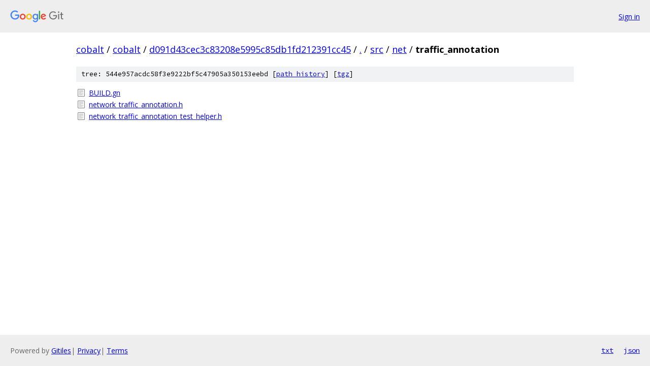

--- FILE ---
content_type: text/html; charset=utf-8
request_url: https://cobalt.googlesource.com/cobalt/+/d091d43cec3c83208e5995c85db1fd212391cc45/src/net/traffic_annotation?autodive=0%2F/
body_size: 780
content:
<!DOCTYPE html><html lang="en"><head><meta charset="utf-8"><meta name="viewport" content="width=device-width, initial-scale=1"><title>src/net/traffic_annotation - cobalt - Git at Google</title><link rel="stylesheet" type="text/css" href="/+static/base.css"><!-- default customHeadTagPart --></head><body class="Site"><header class="Site-header"><div class="Header"><a class="Header-image" href="/"><img src="//www.gstatic.com/images/branding/lockups/2x/lockup_git_color_108x24dp.png" width="108" height="24" alt="Google Git"></a><div class="Header-menu"> <a class="Header-menuItem" href="https://accounts.google.com/AccountChooser?faa=1&amp;continue=https://cobalt.googlesource.com/login/cobalt/%2B/d091d43cec3c83208e5995c85db1fd212391cc45/src/net/traffic_annotation?autodive%3D0%252F%252F">Sign in</a> </div></div></header><div class="Site-content"><div class="Container "><div class="Breadcrumbs"><a class="Breadcrumbs-crumb" href="/?format=HTML">cobalt</a> / <a class="Breadcrumbs-crumb" href="/cobalt/">cobalt</a> / <a class="Breadcrumbs-crumb" href="/cobalt/+/d091d43cec3c83208e5995c85db1fd212391cc45">d091d43cec3c83208e5995c85db1fd212391cc45</a> / <a class="Breadcrumbs-crumb" href="/cobalt/+/d091d43cec3c83208e5995c85db1fd212391cc45/?autodive=0%2F%2F">.</a> / <a class="Breadcrumbs-crumb" href="/cobalt/+/d091d43cec3c83208e5995c85db1fd212391cc45/src?autodive=0%2F%2F">src</a> / <a class="Breadcrumbs-crumb" href="/cobalt/+/d091d43cec3c83208e5995c85db1fd212391cc45/src/net?autodive=0%2F%2F">net</a> / <span class="Breadcrumbs-crumb">traffic_annotation</span></div><div class="TreeDetail"><div class="u-sha1 u-monospace TreeDetail-sha1">tree: 544e957acdc58f3e9222bf5c47905a350153eebd [<a href="/cobalt/+log/d091d43cec3c83208e5995c85db1fd212391cc45/src/net/traffic_annotation">path history</a>] <span>[<a href="/cobalt/+archive/d091d43cec3c83208e5995c85db1fd212391cc45/src/net/traffic_annotation.tar.gz">tgz</a>]</span></div><ol class="FileList"><li class="FileList-item FileList-item--regularFile" title="Regular file - BUILD.gn"><a class="FileList-itemLink" href="/cobalt/+/d091d43cec3c83208e5995c85db1fd212391cc45/src/net/traffic_annotation/BUILD.gn?autodive=0%2F%2F">BUILD.gn</a></li><li class="FileList-item FileList-item--regularFile" title="Regular file - network_traffic_annotation.h"><a class="FileList-itemLink" href="/cobalt/+/d091d43cec3c83208e5995c85db1fd212391cc45/src/net/traffic_annotation/network_traffic_annotation.h?autodive=0%2F%2F">network_traffic_annotation.h</a></li><li class="FileList-item FileList-item--regularFile" title="Regular file - network_traffic_annotation_test_helper.h"><a class="FileList-itemLink" href="/cobalt/+/d091d43cec3c83208e5995c85db1fd212391cc45/src/net/traffic_annotation/network_traffic_annotation_test_helper.h?autodive=0%2F%2F">network_traffic_annotation_test_helper.h</a></li></ol></div></div> <!-- Container --></div> <!-- Site-content --><footer class="Site-footer"><div class="Footer"><span class="Footer-poweredBy">Powered by <a href="https://gerrit.googlesource.com/gitiles/">Gitiles</a>| <a href="https://policies.google.com/privacy">Privacy</a>| <a href="https://policies.google.com/terms">Terms</a></span><span class="Footer-formats"><a class="u-monospace Footer-formatsItem" href="?format=TEXT">txt</a> <a class="u-monospace Footer-formatsItem" href="?format=JSON">json</a></span></div></footer></body></html>